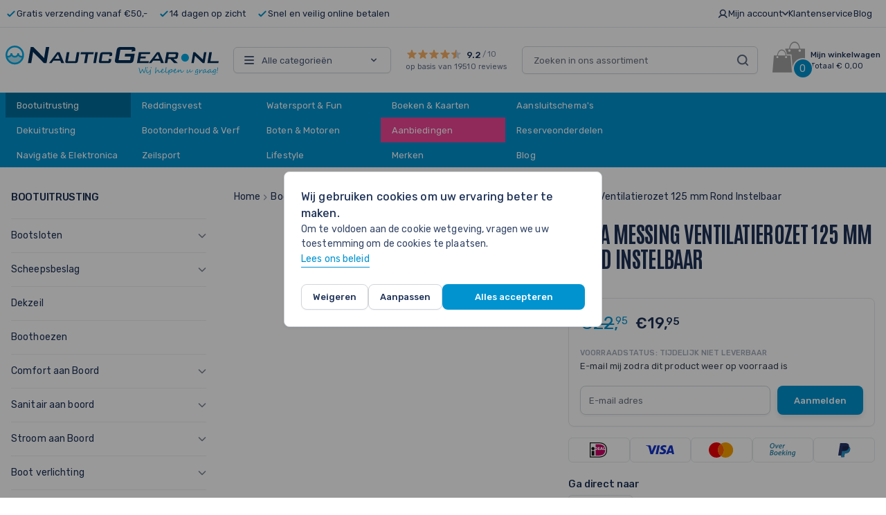

--- FILE ---
content_type: image/svg+xml
request_url: https://www.nauticgear.nl/media/wysiwyg/infortis/brands/roca.svg
body_size: 1523
content:
<svg xmlns="http://www.w3.org/2000/svg" viewBox="0 0 507.93 185.36"><title>roca</title><path d="M159.83,303.62l5,3.63a1.2,1.2,0,0,0,1.95-.63,39.23,39.23,0,0,1,17.38-19.79V299a3.87,3.87,0,0,0,1.41,2.76l9.76,7.12c-30.8-1.18-33.91,22.57-35.56,49.72-.75,12.15-2.67,21.67-6.54,30.27l15.32,5.07a12.11,12.11,0,0,1,.46,3.23,11.6,11.6,0,0,1-.46,3.33l-25.11,6.72c-.92.25-.94.69,0,1l13.68,4.43a162.79,162.79,0,0,1,2.6,28.35,158.16,158.16,0,0,1-2.6,28.13,147.64,147.64,0,0,1-28.53,3.12c-8.64,0-19.16-2.27-25.46-3.87-7.38,1.75-17.54,3.87-26.06,3.87a155.79,155.79,0,0,1-28.26-2.76,155.65,155.65,0,0,1-2.75-28.26c0-8.51,2.11-18.68,3.87-26.06-1.61-6.3-3.87-16.82-3.87-25.46a147.64,147.64,0,0,1,3.12-28.53,158.16,158.16,0,0,1,28.13-2.6,162.88,162.88,0,0,1,28.35,2.6l4.43,13.68c.3.91.74.9,1,0l6.73-25.1a11.19,11.19,0,0,1,3.32-.47,11.65,11.65,0,0,1,3.23.47L129.43,365c10.47-8.34,15.77-18.46,24.62-36.89,0,0-.11-12.85,5.78-24.47m-77,148.16c3.65-1.33,6-4.17,5.16-6.36s-4.4-2.88-8-1.56-6,4.18-5.16,6.37,4.4,2.88,8,1.55M55.61,462.65a123.14,123.14,0,0,1-1.85-21.52c0-8,2.27-18.84,4.15-26-1.7-6.32-4.15-17.39-4.15-25.45a124.81,124.81,0,0,1,2.14-21.83,145.58,145.58,0,0,1,21.42-1.62A148.3,148.3,0,0,1,99.75,368l6,18.46c4-1.59,7.87-3.25,11.47-5l3.83-14.34c.25-.93.69-.93,1,0l3.25,10c11.88-7.16,20.85-16.09,26.91-28.43-14.61,58.17-73.64,62.09-96.62,114.07m4-33.06c1.59-3.93,4.8-6.35,7.16-5.39s3,4.92,1.4,8.85-4.8,6.35-7.16,5.39-3-4.91-1.4-8.85" transform="translate(-46.07 -286.83)" style="fill:#b2292e;fill-rule:evenodd"/><path d="M247.47,439.68c-.75,0-.89.38-.3.85l36.84,30c.57.46.44.85-.31.85H254.77a4.36,4.36,0,0,1-2.4-.87l-36.22-29.92a3.27,3.27,0,0,1-1-2.22V424.51a1.36,1.36,0,0,1,1.35-1.35h28.2a9.45,9.45,0,0,0,9.45-9.44v-1.94a9.44,9.44,0,0,0-9.45-9.43H208a1.36,1.36,0,0,0-1.35,1.35V470a1.37,1.37,0,0,1-1.35,1.36H186.76A1.37,1.37,0,0,1,185.4,470V386.62a1.36,1.36,0,0,1,1.36-1.35h63.4c13.11,0,25.18,11.27,25.18,25.18v4.05c0,13.91-12.07,25.18-25.18,25.18Z" transform="translate(-46.07 -286.83)" style="fill:#b2292e"/><path d="M322,385.31h16.8c22.32,0,41.31,16.45,41.31,36.74v12.49c0,20.29-19,36.73-41.31,36.73H322c-22.3,0-41.3-16.44-41.3-36.73V422.05c0-20.29,19-36.74,41.3-36.74m3.55,17.06h9.72c13.27,0,23.63,9.42,23.63,21.48v8.89c0,12.07-10.36,21.49-23.63,21.49h-9.72c-13.27,0-23.63-9.42-23.63-21.49v-8.89c0-12.06,10.36-21.48,23.63-21.48" transform="translate(-46.07 -286.83)" style="fill:#b2292e;fill-rule:evenodd"/><path d="M484.85,451.91a2.31,2.31,0,0,0-1.92,1.21l-7.9,17a2.36,2.36,0,0,1-1.93,1.23H428c-22.33,0-41.31-16.45-41.31-36.73V422.11c0-20.3,19-36.74,41.31-36.74h37.22a1.35,1.35,0,0,1,1.35,1.36v14.34a1.36,1.36,0,0,1-1.35,1.35H431.62c-13.26,0-23.63,9.41-23.63,21.49v8.88c0,12.07,10.37,21.49,23.63,21.49h26.56a2.36,2.36,0,0,0,1.93-1.23l31.31-66.42a2.36,2.36,0,0,1,1.93-1.22l19.23,0a2.33,2.33,0,0,1,1.93,1.22l39.37,83.43a.79.79,0,0,1-.77,1.23l-19.32,0a2.32,2.32,0,0,1-1.93-1.24L524,453.15a2.31,2.31,0,0,0-1.92-1.23Zm29.53-16.68a.8.8,0,0,0,.79-1.22L504.09,410.1c-.31-.68-.83-.68-1.14,0L491.82,434a.8.8,0,0,0,.78,1.23Z" transform="translate(-46.07 -286.83)" style="fill:#b2292e;fill-rule:evenodd"/><path d="M542.13,385.51a7.49,7.49,0,1,0,7.48,7.48,7.47,7.47,0,0,0-7.48-7.48m0,13.73a6.26,6.26,0,1,1,6.26-6.25,6.26,6.26,0,0,1-6.26,6.25" transform="translate(-46.07 -286.83)" style="fill:#b2292e"/><path d="M546.08,391a2.53,2.53,0,0,0-2.44-2.37h-4.71v8.61h1.54v-3.86h1.24l2.45,3.77H546l-2.36-3.77a2.49,2.49,0,0,0,2.41-2.38m-2.77,1.2h-2.84v-2.4h2.84a1.32,1.32,0,0,1,1.31,1.2,1.3,1.3,0,0,1-1.31,1.2" transform="translate(-46.07 -286.83)" style="fill:#b2292e"/></svg>

--- FILE ---
content_type: image/svg+xml
request_url: https://www.nauticgear.nl/static/version1768472556/frontend/Tickles/nauticgear/nl_NL/images/payment/banktransfer.svg
body_size: 2492
content:
<svg width="38" height="20" viewBox="0 0 38 20" fill="none" xmlns="http://www.w3.org/2000/svg">
<path d="M31.7158 19.4629L32.0371 18.4769C32.3473 18.6653 32.9455 18.7982 33.4551 18.7982C34.2971 18.7982 34.9396 18.3994 35.2055 17.1475L35.3384 16.5382H35.3163C34.8731 17.1808 34.3081 17.4909 33.6213 17.4909C32.5467 17.4909 31.9374 16.6047 31.9374 15.5855C31.9263 13.7908 33.2225 11.9961 35.4603 11.9961C36.1582 11.9961 36.834 12.1512 37.3325 12.3728L36.5127 16.8262C36.3133 17.8787 36.0142 18.7206 35.4049 19.2302C34.8399 19.6955 34.0866 19.8285 33.4108 19.8285C32.7129 19.8285 32.0703 19.6845 31.7158 19.4629ZM35.6265 14.7435L35.9367 13.1372C35.7926 13.0707 35.5157 13.0042 35.2166 13.0042C34.0866 13.0042 33.2889 14.2228 33.2889 15.3861C33.2889 15.9511 33.5105 16.4828 34.1531 16.4828C34.7956 16.4828 35.4381 15.7184 35.6265 14.7435Z" fill="#3187A9"/>
<path d="M27.0208 17.5131H25.7246L26.4225 13.7908C26.5555 13.1482 26.633 12.5832 26.6995 12.118H27.8517L27.7298 13.0818H27.7519C28.2505 12.3617 28.9373 11.9961 29.6907 11.9961C30.4661 11.9961 31.0644 12.4614 31.0644 13.4806C31.0644 13.7243 31.0201 14.101 30.9647 14.3669L30.3775 17.5131H29.0813L29.6574 14.4666C29.6907 14.2672 29.7239 14.0345 29.7239 13.824C29.7239 13.3698 29.5577 13.0485 29.0481 13.0485C28.472 13.0485 27.7187 13.7575 27.4861 15.0205L27.0208 17.5131Z" fill="#3187A9"/>
<path d="M24.263 17.5131H22.9668L23.9971 12.118H25.2822L24.263 17.5131ZM24.8612 11.3425H24.8501C24.4624 11.3425 24.1965 11.0655 24.1965 10.6556C24.1965 10.2014 24.551 9.88013 24.972 9.88013C25.3819 9.88013 25.6588 10.1571 25.6588 10.567C25.6478 11.0434 25.2932 11.3425 24.8612 11.3425Z" fill="#3187A9"/>
<path d="M18.7011 17.5131H17.416L18.9116 9.64746H20.1967L19.2772 14.4555H19.2993C19.4655 14.256 19.6428 14.0456 19.7979 13.8794L21.4042 12.1179H22.9995L20.673 14.3447L22.224 17.5131H20.7949L19.6871 15.0537L19.0556 15.6408L18.7011 17.5131Z" fill="#3187A9"/>
<path d="M16.2265 16.2502L16.3483 17.1918C15.8166 17.4688 15.0965 17.6239 14.4429 17.6239C12.9473 17.6239 12.2383 16.7044 12.2383 15.3971C12.2383 13.7686 13.4347 11.9961 15.2848 11.9961C16.3483 11.9961 17.0241 12.6054 17.0241 13.5138C17.0241 14.8986 15.5729 15.3418 13.4901 15.2974C13.4791 15.4858 13.5234 15.8403 13.6342 16.0618C13.8446 16.4274 14.2324 16.6047 14.742 16.6047C15.3513 16.6047 15.8387 16.4496 16.2265 16.2502ZM15.8055 13.5249V13.5138C15.8055 13.1704 15.5285 12.9599 15.1186 12.9599C14.321 12.9599 13.7782 13.68 13.6231 14.3336C14.9525 14.3447 15.8055 14.1674 15.8055 13.5249Z" fill="#3187A9"/>
<path d="M8.4061 17.635H8.39502C7.03238 17.635 6.19043 16.6933 6.19043 15.4082C6.19043 13.5803 7.46444 11.9961 9.30344 11.9961C10.7547 11.9961 11.508 13.0375 11.508 14.2228C11.508 16.0618 10.234 17.635 8.4061 17.635ZM8.56119 16.6379H8.57227C9.53609 16.6379 10.1786 15.3085 10.1786 14.2339C10.1786 13.68 9.92383 12.9931 9.14834 12.9931C8.11806 12.9931 7.51983 14.3669 7.51983 15.375C7.51983 16.1172 7.90757 16.6379 8.56119 16.6379Z" fill="#3187A9"/>
<path d="M0 17.4467L1.37371 10.1571C1.87224 10.0574 2.49263 9.99097 3.1684 9.99097C3.94389 9.99097 4.50888 10.1128 4.96309 10.4341C5.39515 10.7 5.68319 11.1431 5.68319 11.7081C5.68319 12.6608 4.95202 13.3034 4.13222 13.525V13.5582C4.83015 13.7687 5.32868 14.3448 5.32868 15.1978C5.32868 15.9954 4.9077 16.5826 4.36486 16.9592C3.75556 17.3913 2.85821 17.5685 1.72822 17.5685C0.974893 17.5685 0.354507 17.5132 0 17.4467ZM2.48155 11.0545L2.09381 13.104H2.69204C3.65585 13.104 4.35379 12.6498 4.35379 11.8854C4.35379 11.265 3.87742 10.9991 3.1684 10.9991C2.86929 10.9991 2.61449 11.0213 2.48155 11.0545ZM1.8944 14.0567L1.44018 16.5161C1.63959 16.5383 1.87224 16.5493 2.11596 16.5493C3.07978 16.5493 3.96604 16.1616 3.96604 15.1535C3.96604 14.3558 3.29026 14.0567 2.5037 14.0567H1.8944Z" fill="#3187A9"/>
<path d="M19.5566 7.58879H18.2715L18.903 4.26529C19.047 3.50088 19.1245 2.67001 19.1799 2.19364H20.2988C20.2656 2.55922 20.2323 2.93589 20.177 3.32363H20.2102C20.5758 2.60354 21.174 2.07178 21.9052 2.07178C21.9938 2.07178 22.0935 2.08286 22.1821 2.08286L21.9273 3.34579C21.8609 3.33471 21.7722 3.33471 21.6836 3.33471C20.7641 3.33471 20.177 4.26529 19.9665 5.41743L19.5566 7.58879Z" fill="#3187A9"/>
<path d="M17.08 6.32586L17.2019 7.26752C16.6701 7.54447 15.95 7.69957 15.2964 7.69957C13.8008 7.69957 13.0918 6.78007 13.0918 5.47283C13.0918 3.84431 14.2883 2.07178 16.1383 2.07178C17.2019 2.07178 17.8776 2.68109 17.8776 3.58951C17.8776 4.9743 16.4264 5.41743 14.3436 5.37312C14.3326 5.56145 14.3769 5.91596 14.4877 6.13753C14.6982 6.50311 15.0859 6.68036 15.5955 6.68036C16.2048 6.68036 16.6923 6.52527 17.08 6.32586ZM16.659 3.60059V3.58951C16.659 3.24608 16.3821 3.03559 15.9722 3.03559C15.1745 3.03559 14.6317 3.75568 14.4766 4.40931C15.806 4.42038 16.659 4.24313 16.659 3.60059Z" fill="#3187A9"/>
<path d="M7.99023 2.1936H9.31963L9.66306 4.87456C9.72953 5.5171 9.78492 5.927 9.81816 6.28151H9.85139C9.98433 5.93808 10.1394 5.55034 10.4385 4.90779L11.779 2.1936H13.2081L10.2059 7.58875H8.90974L7.99023 2.1936Z" fill="#3187A9"/>
<path d="M3.19098 7.71052H3.1799C1.24119 7.71052 0.244141 6.29249 0.244141 4.63074C0.244141 3.30134 0.742666 1.90547 1.64001 1.04136C2.30471 0.39882 3.24637 0 4.26558 0C6.2486 0 7.19026 1.39587 7.19026 3.09086C7.19026 4.42026 6.71389 5.79397 5.84978 6.647C5.174 7.3117 4.26558 7.71052 3.19098 7.71052ZM3.35715 6.62484H3.36823C3.91107 6.62484 4.43175 6.3922 4.81949 5.99338C5.46204 5.35084 5.82762 4.07683 5.82762 3.13517C5.82762 2.1492 5.48419 1.08568 4.11048 1.08568C3.53441 1.08568 3.0248 1.3294 2.62598 1.72822C1.98344 2.38184 1.60678 3.60046 1.60678 4.56427C1.60678 5.69426 2.1053 6.62484 3.35715 6.62484Z" fill="#3187A9"/>
</svg>
